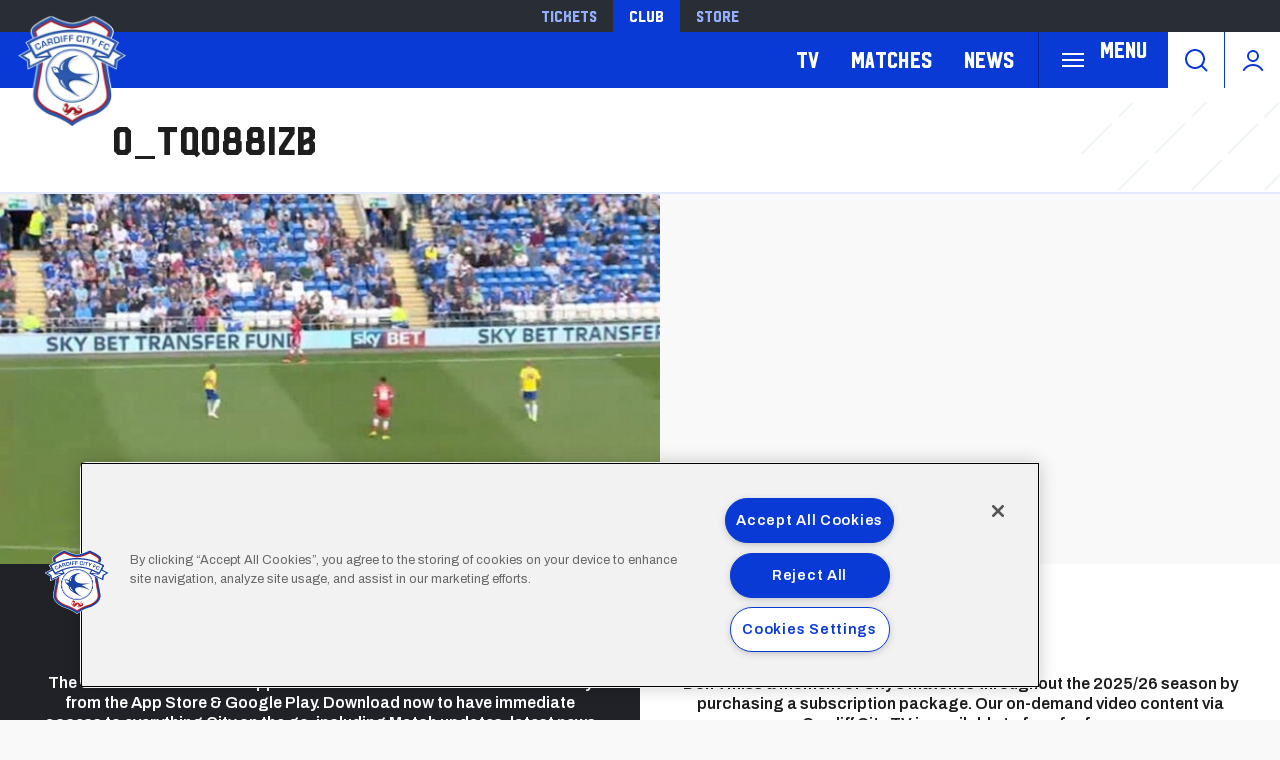

--- FILE ---
content_type: text/html; charset=UTF-8
request_url: https://www.cardiffcityfc.co.uk/media/9002
body_size: 11476
content:
<!DOCTYPE html>
<html lang="en" dir="ltr" prefix="og: https://ogp.me/ns#">
  <head>
    <meta charset="utf-8" />
<script async="async" src="https://pagead2.googlesyndication.com/tag/js/gpt.js"></script>
<script type="text/javascript">window.ClubcastRegistry = window.ClubcastRegistry || [];</script>
<meta name="apple-itunes-app" content="app-id=1021992485" />
<script type="text/javascript">(function(w,d,s,l,i){w[l]=w[l]||[];var f=d.getElementsByTagName(s)[0],e=d.createElement(s);e.async=true;
e.src='https://api.clubcast.co.uk/analytics/cda.js?id='+i;f.parentNode.insertBefore(e,f);w.cde=w.cde||[];})
(window,document,'script','cda','ccf');</script>
<link rel="canonical" href="https://www.cardiffcityfc.co.uk/media/9002" />
<meta name="google-site-verification" content="d1KVn-cjg-0P3YxkjCECQHoyTg5Ik879JMfzjWtiakY" />
<meta name="msapplication-TileColor" content="#0c3b9a" />
<meta name="theme-color" content="#0c3b9a" />
<meta name="Generator" content="Drupal 10 (https://www.drupal.org)" />
<meta name="MobileOptimized" content="width" />
<meta name="HandheldFriendly" content="true" />
<meta name="viewport" content="width=device-width, initial-scale=1.0" />
<link rel="manifest" href="/site.webmanifest" />
<link rel="apple-touch-icon" sizes="180x180" href="https://cdn.cardiffcityfc.co.uk/sites/default/files/favicons-v2/apple-touch-icon.png" />
<link rel="icon" type="image/png" sizes="32x32" href="https://cdn.cardiffcityfc.co.uk/sites/default/files/favicons-v2/favicon-32x32.png" />
<link rel="icon" type="image/png" sizes="16x16" href="https://cdn.cardiffcityfc.co.uk/sites/default/files/favicons-v2/favicon-16x16.png" />
<link rel="manifest" href="https://cdn.cardiffcityfc.co.uk/sites/default/files/favicons-v2/site.webmanifest" />
<link rel="mask-icon" href="https://cdn.cardiffcityfc.co.uk/sites/default/files/favicons-v2/safari-pinned-tab.svg" color="#0c3b9a" />
<link rel="alternate" hreflang="en" href="https://www.cardiffcityfc.co.uk/media/9002" />
<script>(function(w,d,s,l,i){w[l]=w[l]||[];w[l].push({'gtm.start':new Date().getTime(),event:'gtm.js'});var f=d.getElementsByTagName(s)[0];var j=d.createElement(s);var dl=l!='dataLayer'?'&l='+l:'';j.src='https://www.googletagmanager.com/gtm.js?id='+i+dl+'';j.async=true;f.parentNode.insertBefore(j,f);})(window,document,'script','dataLayer','GTM-5GSWQ64');</script>

    <title>0_tqo88izb | Cardiff</title>
    <link rel="stylesheet" media="all" href="/sites/default/files/css/css_M6djIsbyYm3z2wJSNDWqdq6Az92DU6tSVSk6hC62i8M.css?delta=0&amp;language=en&amp;theme=cardiff&amp;include=eJw9jVsKwzAMBC9k4t5IbGzhqvgRvErBt28aaP92dj4GpLpYf2nyMWMit2ZlwjXLU5F1Cn1VpTxCqiBX3EH97aYkivLic0-gX0-BdLytwG30v5A0pkbr1bp-fbg5z_NA3bKhjhK46NruwAfXzjtj" />
<link rel="stylesheet" media="all" href="/sites/default/files/css/css_ZEE6q6qPe6OYe4X3aRM_RHWQ1pGRfLAl8Q9GNNVwOVA.css?delta=1&amp;language=en&amp;theme=cardiff&amp;include=eJw9jVsKwzAMBC9k4t5IbGzhqvgRvErBt28aaP92dj4GpLpYf2nyMWMit2ZlwjXLU5F1Cn1VpTxCqiBX3EH97aYkivLic0-gX0-BdLytwG30v5A0pkbr1bp-fbg5z_NA3bKhjhK46NruwAfXzjtj" />
<link rel="stylesheet" media="all" href="https://fonts.googleapis.com/css2?family=Archivo:ital,wght@0,100..900;1,100..900&amp;display=swap" />
<link rel="stylesheet" media="all" href="/themes/custom/cardiff/css/style.b4da98ef6101849e9d4b.css?t985ek" />
<link rel="stylesheet" media="all" href="/themes/custom/cardiff/css/mega_navigation.8d6497d13e9c48bff457.css?t985ek" />
<link rel="stylesheet" media="all" href="/themes/custom/clubcast/css/inline_nav.d5025b326e5c9cf5f81a.css?t985ek" />
<link rel="stylesheet" media="all" href="/themes/custom/cardiff/css/inline_nav.93c0e81fecef27409da1.css?t985ek" />
<link rel="stylesheet" media="all" href="/sites/default/files/css/css_FCCoGtPt41zrfUABSAMPOtd4OyeZWaooCkWk1PPtYv8.css?delta=7&amp;language=en&amp;theme=cardiff&amp;include=eJw9jVsKwzAMBC9k4t5IbGzhqvgRvErBt28aaP92dj4GpLpYf2nyMWMit2ZlwjXLU5F1Cn1VpTxCqiBX3EH97aYkivLic0-gX0-BdLytwG30v5A0pkbr1bp-fbg5z_NA3bKhjhK46NruwAfXzjtj" />

    <script src="/sites/default/files/asset_injector/js/migrated_header_scripts_0-35e21577c256503cb170ac67782c7fee.js?t985ek"></script>
<script src="/sites/default/files/js/js_Z15WCRI8JrSfbFHBciYH472mSubFMHUfVt8aPHtiP2w.js?scope=header&amp;delta=1&amp;language=en&amp;theme=cardiff&amp;include=eJyNjsEKwzAMQ3-oNNsXGTc2ndssDrZT9vnLdsmOOwiEngRCdw6QenAOtXT4-pTdMJjgwUhs4NmkhcNtwb-79yWXvmX0ACRPQzPIqqdwaqaXfDb8il9onKQWqQwVrwkIA1MY5pNtpu46_mzaK6Xhl--crDcsKwkW3d_V4Vgi"></script>

  </head>
  <body class="path-media">
        <a href="#main-content" class="visually-hidden focusable skip-link">
      Skip to main content
    </a>
    <noscript><iframe src="https://www.googletagmanager.com/ns.html?id=GTM-5GSWQ64" height="0" width="0" style="display:none;visibility:hidden"></iframe></noscript>
      <div class="dialog-off-canvas-main-canvas" data-off-canvas-main-canvas>
    <div class="layout-container">
  <header role="banner" class="m-header">
    <div class="m-header__inner">
      <div class="m-header__top-hat">
        <nav class="m-auxiliary-nav">
          <ul class="m-auxiliary-nav__menu">
            <li class="m-auxiliary-nav__menu-item">
              <a href="https://tickets.cardiffcityfc.co.uk/?utm_source=websitemenu&utm_medium=referral&utm_campaign=websitemenu&_gl=1*tdn4zo*_ga*MTE5MTE5MjA2Mi4xNzI0NDE1NzAw" class="m-auxiliary-nav__menu-link" target="_blank">Tickets</a>
            </li>
            <li class="m-auxiliary-nav__menu-item">
              <a href="https://www.cardiffcityfc.co.uk/" class="m-auxiliary-nav__menu-link m-auxiliary-nav__menu-link--active" target="_blank">Club</a>
            </li>
            <li class="m-auxiliary-nav__menu-item">
              <a href="https://www.cardiffcityfcstore.com" class="m-auxiliary-nav__menu-link" target="_blank">Store</a>
            </li>
          </ul>
        </nav>
      </div>
      <div class="m-header__main">
        <div class="m-header__logo">
          <a href="https://www.cardiffcityfc.co.uk/" class="m-header__logo-link">
            <span class="show-for-sr">Back to homepage</span>
            <img src="/themes/custom/cardiff/images/crest.webp" alt="Cardiff FC Crest" class="m-header__logo-img">
          </a>
        </div>
        <div class="m-header__nav">
            <div class="region region-primary-menu">
    <nav role="navigation" aria-labelledby="block-cardiff-meganavigation-menu" id="block-cardiff-meganavigation" class="block block-menu navigation menu--mega-navigation m-main-nav">
          
        

<div class="m-main-nav__distinct-wrapper">
      <ul data-region="primary_menu" class="menu-level-0 m-main-nav__menu m-main-nav__menu--hide_all m-main-nav__menu--hide-on-tablet-mobile">
                                            <li class="menu-item menu-item--expanded m-main-nav__mobile-menu">
            <span class="m-main-nav__menu-item-icon">
              <button class="m-hamburger js--toggle-menu" type="button" aria-label="Toggle site navigation">
                <span class="m-hamburger__box" aria-hidden="true">
                  <span class="m-hamburger__inner"></span>
                </span>
                <span class="m-hamburger__label m-hamburger__label--open">Menu</span>
              </button>
            </span>
                                                  
          

    <ul class="menu-level-1 submenu submenu--full">
                                            <li data-is-primary-submenu="true" class="menu-item menu-item--expanded">
            <a href="/squad/594" data-drupal-link-system-path="squad/594">Teams</a>
            
                          
          

    <ul class="menu-level-2 submenu submenu--full">
                                            <li class="menu-item">
            <a href="/squad/594" data-drupal-link-system-path="squad/594">First Team</a>
            
                          
          
      


                      </li>
        
                                                <li class="menu-item">
            <a href="/squad/716" data-drupal-link-system-path="squad/716">U21 Team</a>
            
                          
          
      


                      </li>
        
                                                <li class="menu-item">
            <a href="/squad/717" data-drupal-link-system-path="squad/717">U18 Team</a>
            
                          
          
      


                      </li>
        
                                                <li class="menu-item">
            <a href="/squad/718" data-drupal-link-system-path="squad/718">Women</a>
            
                          
          
      


                      </li>
        
                                                <li class="menu-item">
            <a href="/staff/cardiff%20city%20management" data-drupal-link-system-path="staff/cardiff city management">Football Management</a>
            
                          
          
      


                      </li>
        
                                                <li class="menu-item">
            <a href="/football-staff" data-drupal-link-system-path="node/5805">Football Staff</a>
            
                          
          
      


                      </li>
        
          </ul>


      


                      </li>
        
                                                <li class="menu-item menu-item--expanded">
            <a href="https://tickets.cardiffcityfc.co.uk/?utm_source=websitemenu&amp;utm_medium=referral&amp;utm_campaign=websitemenu">Tickets</a>
            
                          
          

    <ul class="menu-level-2 submenu submenu--full">
                                            <li class="menu-item">
            <a href="/tickets/match-tickets" data-drupal-link-system-path="node/10378">Ticket Prices</a>
            
                          
          
      


                      </li>
        
                                                <li class="menu-item">
            <a href="/club-memberships" data-drupal-link-system-path="node/9166">Memberships</a>
            
                          
          
      


                      </li>
        
                                                <li class="menu-item">
            <a href="https://portal.cardiffcityfc.co.uk/login?returnUrl=/">Bluebirds Rewards</a>
            
                          
          
      


                      </li>
        
                                                <li class="menu-item">
            <a href="/tickets/ticket-office-opening-hours">Opening Hours</a>
            
                          
          
      


                      </li>
        
          </ul>


      


                      </li>
        
                                                <li class="menu-item menu-item--expanded">
            <a href="/hospitality" data-drupal-link-system-path="node/137">Hospitality</a>
            
                          
          

    <ul class="menu-level-2 submenu submenu--full">
                                            <li class="menu-item">
            <a href="/hospitality/hospitality-experiences" data-drupal-link-system-path="node/13037">Hospitality Experiences</a>
            
                          
          
      


                      </li>
        
                                                <li class="menu-item">
            <a href="/hospitality/matchday-hospitality" data-drupal-link-system-path="node/139">Matchday Hospitality</a>
            
                          
          
      


                      </li>
        
                                                <li class="menu-item">
            <a href="/hospitality/matchday-sponsorship" data-drupal-link-system-path="node/140">Matchday Sponsorship</a>
            
                          
          
      


                      </li>
        
                                                <li class="menu-item">
            <a href="/hospitality/seasonal-hospitality" data-drupal-link-system-path="node/138">Seasonal Hospitality</a>
            
                          
          
      


                      </li>
        
          </ul>


      


                      </li>
        
                                                <li class="menu-item menu-item--expanded">
            <a href="/commercial" data-drupal-link-system-path="node/136">Commercial</a>
            
                          
          

    <ul class="menu-level-2 submenu submenu--full">
                                            <li class="menu-item">
            <a href="/commercial/official-partners" data-drupal-link-system-path="node/124">Official Partners</a>
            
                          
          
      


                      </li>
        
                                                <li class="menu-item">
            <a href="/commercial/advertising" data-drupal-link-system-path="node/110">Advertising</a>
            
                          
          
      


                      </li>
        
                                                <li class="menu-item">
            <a href="/commercial/conferences-events" data-drupal-link-system-path="node/9171">Conferences &amp; Events</a>
            
                          
          
      


                      </li>
        
                                                <li class="menu-item">
            <a href="https://www.networkmyclub.co.uk/cardiff-city-connect/">Cardiff City Connect</a>
            
                          
          
      


                      </li>
        
          </ul>


      


                      </li>
        
                                                <li class="menu-item menu-item--expanded">
            <a href="/club" data-drupal-link-system-path="node/135">Club</a>
            
                          
          

    <ul class="menu-level-2 submenu submenu--full">
                                            <li class="menu-item">
            <a href="https://www.cardiffcityfcfoundation.org.uk/">Community Foundation</a>
            
                          
          
      


                      </li>
        
                                                <li class="menu-item">
            <a href="/club/accessibility-disabled-supporters" data-drupal-link-system-path="node/118">Accessibility for Disabled Supporters</a>
            
                          
          
      


                      </li>
        
                                                <li class="menu-item">
            <a href="/club/safeguarding" data-drupal-link-system-path="node/119">Safeguarding</a>
            
                          
          
      


                      </li>
        
                                                <li class="menu-item">
            <a href="/club/bluebirds-uncaged" data-drupal-link-system-path="node/11758">Bluebirds Uncaged</a>
            
                          
          
      


                      </li>
        
                                                <li class="menu-item">
            <a href="/club/supporter-meetings" data-drupal-link-system-path="node/7086">Supporter Meetings</a>
            
                          
          
      


                      </li>
        
                                                <li class="menu-item">
            <a href="/club/visit-contact-staff-directory" data-drupal-link-system-path="node/117">Visit &amp; Contact Us</a>
            
                          
          
      


                      </li>
        
                                                <li class="menu-item">
            <a href="/club/club-vacancies" data-drupal-link-system-path="node/8031">Club Vacancies</a>
            
                          
          
      


                      </li>
        
          </ul>


      


                      </li>
        
                                                <li class="menu-item menu-item--expanded">
            <a href="https://tv.cardiffcityfc.co.uk/">TV</a>
            
                          
          

    <ul class="menu-level-2 submenu submenu--full">
                                            <li class="menu-item">
            <a href="https://tv.cardiffcityfc.co.uk/">All Video</a>
            
                          
          
      


                      </li>
        
                                                <li class="menu-item">
            <a href="https://tv.cardiffcityfc.co.uk/videos/subscriptions">Buy Packages</a>
            
                          
          
      


                      </li>
        
                                                <li class="menu-item">
            <a href="https://tv.cardiffcityfc.co.uk/live">Live</a>
            
                          
          
      


                      </li>
        
          </ul>


      


                      </li>
        
                                                <li class="menu-item menu-item--expanded">
            <a href="/fixture/list/594" data-drupal-link-system-path="fixture/list/594">Matches</a>
            
                          
          

    <ul class="menu-level-2 submenu submenu--full">
                                            <li class="menu-item">
            <a href="/fixture/list/594" data-drupal-link-system-path="fixture/list/594">Fixtures and Results</a>
            
                          
          
      


                      </li>
        
                                                <li class="menu-item">
            <a href="/table/594" data-drupal-link-system-path="table/594">League Tables</a>
            
                          
          
      


                      </li>
        
                                                <li class="menu-item">
            <a href="/attending-matches" data-drupal-link-system-path="node/10471">Attending Matches</a>
            
                          
          
      


                      </li>
        
          </ul>


      


                      </li>
        
                                                <li class="menu-item menu-item--expanded">
            <a href="https://www.cardiffcityfcstore.com" data-menu-icon="store" target="_self">Store</a>
            
                          
          

    <ul class="menu-level-2 submenu submenu--full">
                                            <li class="menu-item">
            <a href="https://www.cardiffcityfcstore.com/kit/home/">Home Kit</a>
            
                          
          
      


                      </li>
        
                                                <li class="menu-item">
            <a href="https://www.cardiffcityfcstore.com/kit/away/">Away Kit</a>
            
                          
          
      


                      </li>
        
                                                <li class="menu-item">
            <a href="https://www.cardiffcityfcstore.com/training/training/">Trainingwear</a>
            
                          
          
      


                      </li>
        
                                                <li class="menu-item">
            <a href="https://www.cardiffcityfcstore.com/programmes/programmes/">Match Programmes</a>
            
                          
          
      


                      </li>
        
                                                <li class="menu-item">
            <a href="https://www.cardiffcityfcstore.com/gifts-home/homeware/">Homeware</a>
            
                          
          
      


                      </li>
        
                                                <li class="menu-item">
            <a href="https://www.cardiffcityfcstore.com/sale/sale/">Sale</a>
            
                          
          
      


                      </li>
        
          </ul>


      


                      </li>
        
          </ul>


      


                      </li>
        
                                                <li class="menu-item menu-item--expanded">
            <a href="https://tv.cardiffcityfc.co.uk/">TV</a>
            
                          
          

    <ul class="menu-level-1 submenu submenu--full">
                                            <li class="menu-item">
            <a href="https://tv.cardiffcityfc.co.uk/videos/browse">All videos</a>
            
                          
          
      


                      </li>
        
                                                <li class="menu-item">
            <a href="https://tv.cardiffcityfc.co.uk/videos/subscriptions">Buy packages</a>
            
                          
          
      


                      </li>
        
                                                <li class="menu-item">
            <a href="https://tv.cardiffcityfc.co.uk/live">Live</a>
            
                          
          
      


                      </li>
        
          </ul>


      


                      </li>
        
                                                <li class="menu-item menu-item--expanded">
            <a href="/fixture/list/594" data-drupal-link-system-path="fixture/list/594">Matches</a>
            
                          
          

    <ul class="menu-level-1 submenu submenu--full">
                                            <li class="menu-item">
            <a href="/fixture/list/594" data-drupal-link-system-path="fixture/list/594">Fixtures and Results</a>
            
                          
          
      


                      </li>
        
                                                <li class="menu-item">
            <a href="/table/594" data-drupal-link-system-path="table/594">League Tables</a>
            
                          
          
      


                      </li>
        
                                                <li class="menu-item">
            <a href="/attending-matches" data-drupal-link-system-path="node/10471">Attending Matches</a>
            
                          
          
      


                      </li>
        
          </ul>


      


                      </li>
        
                                                <li class="menu-item">
            <a href="/news" data-drupal-link-system-path="news">News</a>
            
                          
          
      


                      </li>
        
          </ul>

</div>

  </nav>
<div class="views-exposed-form m-form-exposed m-search block block-views block-views-exposed-filter-blockcc-search-page-1" data-drupal-selector="views-exposed-form-cc-search-page-1" id="block-cardiff-exposedformcc-searchpage-1">
  
    
      <form action="/search" method="get" id="views-exposed-form-cc-search-page-1" accept-charset="UTF-8">
  <div class="form--inline clearfix">
  <div class="js-form-item form-item js-form-type-textfield form-type-textfield js-form-item-results-for form-item-results-for">
      <label for="edit-results-for">Search</label>
        <input data-drupal-selector="edit-results-for" type="text" id="edit-results-for" name="results_for" value="" size="30" maxlength="128" class="form-text" />

        </div>
<div data-drupal-selector="edit-actions" class="form-actions js-form-wrapper form-wrapper" id="edit-actions"><input data-drupal-selector="edit-submit-cc-search" type="submit" id="edit-submit-cc-search" value="Apply" class="button js-form-submit form-submit" />
</div>

</div>

</form>

  </div>

  </div>

        </div>
        <div class="m-header__search">
          <button class="m-header__search-btn js--toggle-search" type="button" aria-label="Toggle search">
            <svg aria-hidden="true" class="m-header__search-btn-icon js--toggle-search--open" width="24px" height="24px" viewBox="0 0 24 24" version="1.1" xmlns="http://www.w3.org/2000/svg" xmlns:xlink="http://www.w3.org/1999/xlink">
              <path d="M11,1 C16.5228475,1 21,5.4771525 21,11 C21,13.4008955 20.1538988,15.6041735 18.7436056,17.3279248 L23.2071068,21.7928932 C23.5976311,22.1834175 23.5976311,22.8165825 23.2071068,23.2071068 C22.8165825,23.5976311 22.1834175,23.5976311 21.7928932,23.2071068 L17.3279248,18.7436056 C15.6041735,20.1538988 13.4008955,21 11,21 C5.4771525,21 1,16.5228475 1,11 C1,5.4771525 5.4771525,1 11,1 Z M11,3 C6.581722,3 3,6.581722 3,11 C3,15.418278 6.581722,19 11,19 C15.418278,19 19,15.418278 19,11 C19,6.581722 15.418278,3 11,3 Z" id="Combined-Shape" fill-rule="nonzero"></path>
            </svg>
            <svg aria-hidden="true" class="m-header__search-btn-icon js--toggle-search--close" width="24px" height="24px" viewBox="0 0 0.48 0.48" xmlns="http://www.w3.org/2000/svg"><path fill-rule="evenodd" clip-rule="evenodd" d="m0.24 0.261 0.109 0.109 0.021 -0.021L0.261 0.24l0.109 -0.109 -0.021 -0.021L0.24 0.219 0.131 0.109l-0.021 0.021L0.219 0.24l-0.109 0.109 0.021 0.021z"/></svg>
          </button>
        </div>
        <div class="m-header__actions">
          <button class="m-header__actions-btn js--toggle-account-menu" aria-label="Toggle account menu">
            <svg class="m-header__actions-icon m-header__actions-icon--open" width="24px" height="24px" viewBox="0 0 24 24" version="1.1" xmlns="http://www.w3.org/2000/svg" xmlns:xlink="http://www.w3.org/1999/xlink">
              <circle id="Oval" stroke-width="2" cx="12" cy="8" r="5"></circle>
              <path d="M21.2340463,22.0199501 C19.2733629,18.9985854 15.8700788,17 12,17 C8.13192355,17 4.73015883,18.9965179 2.76899809,22.0152613" id="Path" stroke-width="2" stroke-linecap="round"></path>
            </svg>
            <svg aria-hidden="true" class="m-header__actions-icon m-header__actions-icon--close" width="40px" height="24px" viewBox="0 0 0.48 0.48" xmlns="http://www.w3.org/2000/svg"><path fill-rule="evenodd" clip-rule="evenodd" d="m0.24 0.261 0.109 0.109 0.021 -0.021L0.261 0.24l0.109 -0.109 -0.021 -0.021L0.24 0.219 0.131 0.109l-0.021 0.021L0.219 0.24l-0.109 0.109 0.021 0.021z"/></svg>
          </button>
          <nav class="m-header-account">
                                    <ul class="m-header-account__menu m-header-account__menu--logged-out">
              <li class="m-header-account__cta-label">
                <span>Welcome</span>
              </li>
              <li class="m-header-account__menu-item m-header-account__menu-item--login menu-item">
                <a class="m-header-account__link" href="https://login.cardiffcityfc.co.uk/Auth/Login?successredirecturl=https%3A//www.cardiffcityfc.co.uk/sso/sa/sports_alliance/login%3Ffinally%3D/&amp;returnvisitorurl=/&amp;tenantid=_f-PE7hUR0KnaQ2Era24OQ" aria-label="Login">
                  Login
                  <span class="menu-item-icon"></span>
                </a>
              </li>
              <li class="m-header-account__menu-item m-header-account__menu-item--register menu-item">
                <a class="m-header-account__link" href="https://login.cardiffcityfc.co.uk/Auth/Register?returnvisitorurl=https%3A//www.cardiffcityfc.co.uk/" aria-label="Register">
                  Register
                  <span class="menu-item-icon"></span>
                </a>
              </li>
              <li class="m-header-account__menu-item m-header-account__menu-item--reset menu-item">
                <a class="m-header-account__link" href="https://www.cardiffcityfc.co.uk/user/password" aria-label="Forgot password">
                  Forgot Password
                  <span class="menu-item-icon"></span>
                </a>
              </li>
            </ul>
                      </nav>
        </div>
      </div>
    </div>
  </header>

  
  
    <div class="region region-highlighted">
    <div data-drupal-messages-fallback class="hidden"></div>

  </div>

  

  <main role="main">
    <a id="main-content" tabindex="-1"></a>    
    <div class="layout-content">
        <div class="region region-content">
    <div id="block-cardiff-page-title" class="m-page-title block block-core block-page-title-block">
  
    
      
  <h1 class="page-title">0_tqo88izb</h1>


  </div>
<div id="block-cardiff-content" class="block block-system block-system-main-block">
  
    
      <figure class="media media--type-image m-full-media m-full-media--image media--view-mode-full">
  
      <div class="m-full-media__inner">
      
  <div class="field field--name-field-media-image field--type-image field--label-visually_hidden field__items">
    <div class="field__label visually-hidden">Image</div>
        <div class="field__item">    <img loading="lazy" style="object-fit: cover; object-position: 50% 50%; font-family: &#039;object-fit:cover;object-position:50% 50%&#039;" srcset="https://cdn.cardiffcityfc.co.uk/sites/default/files/styles/cc_320_scale/public/streamamg/0_tqo88izb.jpg?itok=EG05WKej 320w, https://cdn.cardiffcityfc.co.uk/sites/default/files/styles/cc_640_scale/public/streamamg/0_tqo88izb.jpg?itok=r2IZCfRi 640w, https://cdn.cardiffcityfc.co.uk/sites/default/files/styles/cc_960_scale/public/streamamg/0_tqo88izb.jpg?itok=jbk0PBX_ 660w" sizes="(min-width: 768px) 50vw, 100vw" width="660" height="370" src="https://cdn.cardiffcityfc.co.uk/sites/default/files/styles/cc_960_scale/public/streamamg/0_tqo88izb.jpg?itok=jbk0PBX_" />


</div>
  </div>
    </div>
    <figcaption>
      
    </figcaption>
  </figure>

  </div>

  </div>

    </div>  </main>

  <footer role="contentinfo" class="m-footer">
    <div class="m-footer__inner">
      <div class="m-footer__row">
        <div class="m-footer__cta">
          <div class="m-footer__cta-block m-footer__cta-block--dark">
            <div class="m-footer__cta-block-inner">
              <h2 class="m-footer__cta-block-title">
                Download<span><img width="58" height="58" alt="App Icon" src="/themes/custom/cardiff/files/app-icon.png" /></span>our app
              </h2>
              <p class="m-footer__cta-block-content">
                The official Bluebirds club app is available on both iOS &amp; Android directly from the App Store &amp; Google Play. Download now to have immediate access to everything City on the go, including Match updates, latest news and more.
              </p>
              <div class="m-footer__cta-block-footer">
                <div class="m-footer__cta-block-btn-wrapper">
                  <a href="https://apps.apple.com/gb/app/cardiff-city-fc/id1021992485" target="_blank" rel="noopener">
                    <img width="120" height="auto" alt="Apple Store" src="/themes/custom/cardiff/files/app-store.png" />
                  </a>
                  <a href="https://play.google.com/store/apps/details?id=uk.co.tribehive.fli.cardiff&hl=en_GB" target="_blank" rel="noopener">
                    <img width="130" height="auto" alt="Google play" src="/themes/custom/cardiff/files/google-play.png" />
                  </a>
                </div>
              </div>
            </div>
          </div>
          <div class="m-footer__cta-block m-footer__cta-block--light">
            <div class="m-footer__cta-block-inner">
              <img class="m-footer__cta-block-img" src="/themes/custom/cardiff/images/CardiffCityTVLogoWHITESmall.png" alt="Cardiff City TV" />
              <p class="m-footer__cta-block-content">
                Don’t miss a moment of City’s matches throughout the 2025/26 season by purchasing a subscription package. Our on-demand video content via Cardiff City TV is available to fans for free.
              </p>
              <div class="m-footer__cta-block-footer">
                <div class="m-footer__cta-block-btn-wrapper">
                  <a href="https://tv.cardiffcityfc.co.uk/subscribe" class="m-footer__cta-block-btn button">View Packages</a>
                  <a href="https://tv.cardiffcityfc.co.uk/" class="m-footer__cta-block-btn button secondary">Watch Club TV</a>
                </div>
              </div>
            </div>
          </div>
        </div>
      </div>
      <div class="m-footer__row">
        <div class="cc-sponsors-logo block block-clubcast-core block-cc-sponsors-logo" id="block-sponsorslogo">
  
    
        <div class="m-footer__sponsors">
    <div class="m-footer__sponsors-inner">
                        <div class="m-footer__sponsors-item">
            <div class="cc_sponsor_entity m-sponsor m-sponsor--light" role="contentinfo">
  <div class="m-sponsor__image">
    <a href="https&#x3A;&#x2F;&#x2F;www.malaysia.travel&#x2F;" title="Visit&#x20;Malaysia" data-id="95" rel="sponsored" onclick="window.cde&&window.cde.push(['sponsors','click',this.getAttribute('title'),null,{id1:this.getAttribute('data-id')}])">
      <article class="media media--type-cc-sponsor-entity media--view-mode-light">
  
      
  <div class="field field--name-field-media-cc-sponsor field--type-image field--label-hidden field__items">
        <div class="field__item">    <img loading="lazy" style="object-fit: cover; object-position: 50% 50%; font-family: &#039;object-fit:cover;object-position:50% 50%&#039;" srcset="https://cdn.cardiffcityfc.co.uk/sites/default/files/styles/medium/public/2023-08/visit_malaysia_-_bebas_neue_white.png?itok=C4SppiXB 220w" sizes="220px" width="220" height="128" src="https://cdn.cardiffcityfc.co.uk/sites/default/files/styles/medium/public/2023-08/visit_malaysia_-_bebas_neue_white.png?itok=C4SppiXB" alt="Visit Malaysia" />


</div>
  </div>
  </article>

    </a>
  </div>
</div>

          </div>
                  <div class="m-footer__sponsors-item">
            <div class="cc_sponsor_entity m-sponsor m-sponsor--light" role="contentinfo">
  <div class="m-sponsor__image">
    <a href="https&#x3A;&#x2F;&#x2F;www.newbalance.com&#x2F;" title="New&#x20;Balance" data-id="63" rel="sponsored" onclick="window.cde&&window.cde.push(['sponsors','click',this.getAttribute('title'),null,{id1:this.getAttribute('data-id')}])">
      <article class="media media--type-cc-sponsor-entity media--view-mode-light">
  
      
  <div class="field field--name-field-media-cc-sponsor field--type-image field--label-hidden field__items">
        <div class="field__item">    <img loading="lazy" style="object-fit: cover; object-position: 50% 50%; font-family: &#039;object-fit:cover;object-position:50% 50%&#039;" srcset="https://cdn.cardiffcityfc.co.uk/sites/default/files/styles/medium/public/2022-06/New%20Balance%20Footer%20Logo.png?itok=eWV1hH3W 220w" sizes="220px" width="220" height="138" src="https://cdn.cardiffcityfc.co.uk/sites/default/files/styles/medium/public/2022-06/New%20Balance%20Footer%20Logo.png?itok=eWV1hH3W" alt="new_balance" />


</div>
  </div>
  </article>

    </a>
  </div>
</div>

          </div>
                                <div class="m-footer__sponsors-item">
            <div class="cc_sponsor_entity m-sponsor m-sponsor--light" role="contentinfo">
  <div class="m-sponsor__image">
    <a href="https&#x3A;&#x2F;&#x2F;www.nathanielcars.co.uk&#x2F;" title="Nathaniel&#x20;Cars" data-id="6" rel="sponsored" onclick="window.cde&&window.cde.push(['sponsors','click',this.getAttribute('title'),null,{id1:this.getAttribute('data-id')}])">
      <article class="media media--type-cc-sponsor-entity media--view-mode-light">
  
      
  <div class="field field--name-field-media-cc-sponsor field--type-image field--label-hidden field__items">
        <div class="field__item">    <img loading="lazy" style="object-fit: cover; object-position: 50% 51%; font-family: &#039;object-fit:cover;object-position:50% 51%&#039;" srcset="https://cdn.cardiffcityfc.co.uk/sites/default/files/styles/medium/public/2024-10/Nathaniel.png?itok=HWCJ0Amx 220w" sizes="220px" width="220" height="53" src="https://cdn.cardiffcityfc.co.uk/sites/default/files/styles/medium/public/2024-10/Nathaniel.png?itok=HWCJ0Amx" alt="Nathaniel Cars" />


</div>
  </div>
  </article>

    </a>
  </div>
</div>

          </div>
                  <div class="m-footer__sponsors-item">
            <div class="cc_sponsor_entity m-sponsor m-sponsor--light" role="contentinfo">
  <div class="m-sponsor__image">
    <a href="https&#x3A;&#x2F;&#x2F;www.molsoncoors.com&#x2F;" title="Molson&#x20;Coors" data-id="131" rel="sponsored" onclick="window.cde&&window.cde.push(['sponsors','click',this.getAttribute('title'),null,{id1:this.getAttribute('data-id')}])">
      <article class="media media--type-cc-sponsor-entity media--view-mode-light">
  
      
  <div class="field field--name-field-media-cc-sponsor field--type-image field--label-hidden field__items">
        <div class="field__item">    <img loading="lazy" style="object-fit: cover; object-position: 50% 50%; font-family: &#039;object-fit:cover;object-position:50% 50%&#039;" srcset="https://cdn.cardiffcityfc.co.uk/sites/default/files/styles/medium/public/2025-03/molson_coors_logo_white.png?itok=Wbr_aYSs 220w" sizes="220px" width="220" height="51" src="https://cdn.cardiffcityfc.co.uk/sites/default/files/styles/medium/public/2025-03/molson_coors_logo_white.png?itok=Wbr_aYSs" alt="Molson Coors" />


</div>
  </div>
  </article>

    </a>
  </div>
</div>

          </div>
                  <div class="m-footer__sponsors-item">
            <div class="cc_sponsor_entity m-sponsor m-sponsor--light" role="contentinfo">
  <div class="m-sponsor__image">
    <a href="https&#x3A;&#x2F;&#x2F;www.ncsc.gov.uk&#x2F;cyberessentials&#x2F;overview" title="Cyber&#x20;Essentials&#x20;Certified" data-id="134" rel="sponsored" onclick="window.cde&&window.cde.push(['sponsors','click',this.getAttribute('title'),null,{id1:this.getAttribute('data-id')}])">
      <article class="media media--type-cc-sponsor-entity media--view-mode-light">
  
      
  <div class="field field--name-field-media-cc-sponsor field--type-image field--label-hidden field__items">
        <div class="field__item">    <img loading="lazy" style="object-fit: cover; object-position: 50% 50%; font-family: &#039;object-fit:cover;object-position:50% 50%&#039;" srcset="https://cdn.cardiffcityfc.co.uk/sites/default/files/styles/medium/public/2025-03/cyber-essentials-logo-v.png?itok=0qnToByp 220w" sizes="220px" width="220" height="220" src="https://cdn.cardiffcityfc.co.uk/sites/default/files/styles/medium/public/2025-03/cyber-essentials-logo-v.png?itok=0qnToByp" alt="Cyber Essentials Certified" />


</div>
  </div>
  </article>

    </a>
  </div>
</div>

          </div>
                    <p class="m-footer__sponsors-copy">
        Our Apprenticeship programme is part funded by the European Social fund through the Welsh Government
      </p>
    </div>
  </div>

  </div>

      </div>
      <div class="m-footer__row">
        <nav class="m-social">
          <ul class="m-social__menu">
            <li>
              <a href="https://twitter.com/cardiffcityfc" target="_blank">
                <span class="visually-hidden">Cardiff FC Twitter</span>
                <svg height="30px" version="1.1" viewBox="0 0 32 32" width="22px" xmlns="http://www.w3.org/2000/svg" xmlns:xlink="http://www.w3.org/1999/xlink"><title></title><g fill="none" fill-rule="evenodd" id="Icon-/-Social-/-X" stroke="none" stroke-width="1"><g fill="#093ad6" fill-rule="nonzero" id="logo" transform="translate(4, 4)"><path d="M14.28326,10.38568 L23.2178,0 L21.1006,0 L13.34274,9.01774 L7.14656,0 L0,0 L9.36984,13.63642 L0,24.5274 L2.11732,24.5274 L10.30982,15.00436 L16.85344,24.5274 L24,24.5274 L14.28274,10.38568 L14.28326,10.38568 Z M11.3833,13.75656 L10.43394,12.39868 L2.88022,1.593888 L6.1323,1.593888 L12.22824,10.3137 L13.1776,11.67158 L21.1016,23.006 L17.84952,23.006 L11.3833,13.75708 L11.3833,13.75656 Z" id="Shape"></path></g></g></svg>
              </a>
            </li>
            <li>
              <a href="https://www.facebook.com/cardiffcityfc" target="_blank">
                <span class="visually-hidden">Cardiff FC Facebook</span>
                <svg width="24" height="24" viewBox="0 0 24 24" xmlns="http://www.w3.org/2000/svg">
                  <path d="M12 0c6.6 0 12 5.427 12 12.06 0 5.97-4.32 10.915-10.02 11.94l-.144-.118c.126-.018.252-.038.378-.061v-8.407h2.66l.545-3.34h-3.205V9.75c0-.954.363-1.67 1.814-1.67H17.6V5.04c-.846-.12-1.814-.239-2.66-.239-2.782 0-4.717 1.67-4.717 4.651v2.624H7.2v3.339h3.023v8.407l.013.001-.216.178C4.32 22.975 0 18.03 0 12.06 0 5.427 5.4 0 12 0z" fill="#093AD6" fill-rule="nonzero"></path>
                </svg>
              </a>
            </li>
            <li>
              <a href="https://www.instagram.com/cardiffcityfc/" target="_blank">
                <span class="visually-hidden">Cardiff FC Instagram</span>
                <svg width="23" height="23" viewBox="0 0 23 23" xmlns="http://www.w3.org/2000/svg">
                  <path d="M11.724 0h.242l.65.001c1.128.003 1.717.01 2.243.027l.184.007c.243.008.485.019.775.032 1.192.055 2.006.244 2.718.52A5.49 5.49 0 0 1 20.52 1.88a5.49 5.49 0 0 1 1.292 1.983c.277.713.466 1.527.52 2.72.012.253.022.47.03.683l.006.183c.022.642.03 1.339.032 2.985v1.532a96.996 96.996 0 0 1-.029 2.893l-.006.184c-.009.243-.02.485-.033.775-.054 1.192-.243 2.006-.52 2.718a5.49 5.49 0 0 1-1.292 1.984 5.49 5.49 0 0 1-1.984 1.292c-.712.277-1.526.466-2.718.52-.29.014-.532.024-.775.033l-.184.006c-.619.02-1.325.027-2.893.029h-1.532c-1.646-.002-2.343-.01-2.986-.032l-.182-.006c-.214-.008-.43-.018-.684-.03-1.192-.054-2.006-.243-2.719-.52A5.49 5.49 0 0 1 1.88 20.52a5.49 5.49 0 0 1-1.292-1.984c-.277-.712-.466-1.526-.52-2.718-.014-.29-.025-.532-.034-.775l-.006-.184a77.408 77.408 0 0 1-.027-2.243L0 11.966v-1.532l.001-.65a73.41 73.41 0 0 1 .03-2.335l.007-.183c.008-.214.018-.43.03-.684.054-1.192.243-2.006.52-2.719A5.49 5.49 0 0 1 1.88 1.88 5.49 5.49 0 0 1 3.863.588C4.576.31 5.39.122 6.583.068c.252-.012.47-.022.683-.03L7.448.03C8 .013 8.59.004 9.784.001l.65-.001h1.291zm.25 2.018h-1.549c-2.29.002-2.68.016-3.751.065-1.092.05-1.685.232-2.08.386a3.47 3.47 0 0 0-1.287.838 3.47 3.47 0 0 0-.838 1.287c-.154.395-.336.988-.386 2.08-.049 1.07-.063 1.462-.065 3.751v1.55c.002 2.29.016 2.68.065 3.75.05 1.093.232 1.686.386 2.08.203.523.446.896.838 1.288a3.47 3.47 0 0 0 1.287.838c.395.153.988.336 2.08.386.295.013.539.024.785.032l.186.007c.532.016 1.137.023 2.333.025h2.444c1.9-.004 2.307-.019 3.304-.064 1.092-.05 1.685-.233 2.08-.386a3.47 3.47 0 0 0 1.287-.838c.392-.392.635-.765.838-1.288.153-.394.336-.987.386-2.08l.026-.6.006-.184c.021-.585.03-1.183.032-2.52V9.979c-.002-1.196-.01-1.8-.025-2.333l-.007-.186c-.008-.246-.019-.49-.032-.785-.05-1.092-.233-1.685-.386-2.08a3.471 3.471 0 0 0-.838-1.287 3.47 3.47 0 0 0-1.288-.838c-.394-.154-.987-.336-2.08-.386-1.07-.049-1.46-.063-3.75-.065zM11.2 6a5.6 5.6 0 1 1 0 11.2 5.6 5.6 0 0 1 0-11.2zm0 2.24C9.433 8.24 8 9.744 8 11.6c0 1.855 1.433 3.36 3.2 3.36 1.767 0 3.2-1.505 3.2-3.36 0-1.856-1.433-3.36-3.2-3.36zm6-4.24a1.2 1.2 0 1 1 0 2.4 1.2 1.2 0 0 1 0-2.4z" fill="#093AD6" fill-rule="nonzero"></path>
                </svg>
              </a>
            </li>
            <li>
              <a href="https://www.youtube.com/user/BluebirdsPlayer" target="_blank">
                <span class="visually-hidden">Cardiff FC YouTube</span>
                <svg height="30" viewBox="0 0 30 30" width="30" xmlns="http://www.w3.org/2000/svg" xmlns:xlink="http://www.w3.org/1999/xlink"><defs><path d="M9.405 10.95L9.403 4.56l6.405 3.207-6.403 3.185zm14.062-7.498s-.232-1.568-.943-2.258C21.623.288 20.613.284 20.15.23 16.832 0 11.857 0 11.857 0h-.01S6.87 0 3.553.23c-.463.053-1.473.058-2.375.964-.71.69-.942 2.258-.942 2.258S0 5.292 0 7.133V8.86c0 1.841.237 3.682.237 3.682s.231 1.568.942 2.258c.902.906 2.086.878 2.614.972 1.896.175 8.059.229 8.059.229s4.98-.007 8.297-.237c.464-.053 1.474-.058 2.375-.964.71-.69.943-2.258.943-2.258s.236-1.84.236-3.682V7.133c0-1.84-.236-3.681-.236-3.681z" id="youtube-a"></path></defs><g fill="none" fill-rule="evenodd" transform="translate(3 7)"><use fill="#093ad6" xlink:href="#youtube-a"></use></g></svg>
              </a>
            </li>
            <li>
             <a href="https://www.tiktok.com/@cardiffcityfc" target="_blank" class="m-footer__social-menu-link">
                <span class="visually-hidden">Cardiff FC TikTok</span>
                <svg width="30" height="30" viewBox="0 0 32 32">
                  <title>Icon / Social / TikTok</title>
                  <g stroke="none" stroke-width="1" fill="none" fill-rule="evenodd">
                    <g transform="translate(6, 4)" fill="#093ad6" fill-rule="nonzero">
                      <path d="M6.46338686,24.4298718 C6.03770307,24.3280806 5.58232043,24.2568269 5.16653617,24.1143193 C2.67822265,23.3296306 0.805991806,21.2093 0.286021936,18.5870608 C-0.491987974,15.8055184 0.346545999,12.8115217 2.44413981,10.881472 C3.75836583,9.7077566 5.40186593,8.99471862 7.13656125,8.84564938 C7.50284733,8.79475388 7.88893266,8.77439558 8.28491751,8.74385829 L8.28491751,12.8155036 C7.77013717,12.947832 7.24545712,13.0598023 6.73067669,13.212489 C6.39344441,13.3287903 6.06292257,13.4647316 5.74071439,13.6196535 C4.93879839,13.9751613 4.31517585,14.6552806 4.01719152,15.499318 C3.71920718,16.3433554 3.77329455,17.2764383 4.16667426,18.0781051 C4.58487359,19.08969 5.4226096,19.8548237 6.44887605,20.1625199 C7.4751425,20.4702162 8.58153779,20.287974 9.46297271,19.6660467 C10.2263526,19.0372677 10.7231038,18.1288167 10.84892,17.1314476 C10.9528207,16.4889891 11.0025038,15.8384966 10.9974143,15.1872369 C10.9974143,10.1723271 10.9974143,5.1506313 10.9974143,0.122149355 C10.9950363,0.0814696148 10.9950363,0.0406797398 10.9974143,0 L14.8978659,0 C14.9836611,1.76674948 15.766654,3.42106178 17.0658834,4.58060096 C18.0240226,5.3259301 19.1907419,5.73295711 20.3921569,5.74101987 L20.3921569,9.67015754 C18.434694,9.76512885 16.5020229,9.18865161 14.8978659,8.03132038 L14.8978659,8.44866399 C14.8978659,10.7084271 14.8978659,12.9681902 14.8978659,15.2381325 C14.915216,16.4075479 14.7514747,17.5723525 14.4127844,18.6888519 C13.7110903,21.1761644 11.8926466,23.1670666 9.5223705,24.0430655 C8.97265292,24.2166957 8.41414719,24.3594146 7.8493341,24.4705882 L6.46338686,24.4298718 Z"></path>
                    </g>
                  </g>
                </svg>
              </a>
            </li>
          </ul>
        </nav>
      </div>
      <div class="m-footer__row">
        <nav role="navigation" aria-labelledby="block-cardiff-footer-menu" id="block-cardiff-footer" class="o-footer__menu block block-menu navigation menu--footer">
            
  <h2 class="visually-hidden" id="block-cardiff-footer-menu">Footer menu</h2>
  

        
              <ul class="menu">
                    <li class="menu-item">
        <a href="/terms-use" data-drupal-link-system-path="node/98">Terms of Use</a>
              </li>
                <li class="menu-item">
        <a href="/accessibility" data-drupal-link-system-path="node/5813">Accessibility</a>
              </li>
                <li class="menu-item">
        <a href="/company-details" data-drupal-link-system-path="node/5812">Company Details</a>
              </li>
                <li class="menu-item">
        <a href="/contact" data-drupal-link-system-path="contact">Contact</a>
              </li>
                <li class="menu-item">
        <a href="/club-privacy-policy" data-drupal-link-system-path="node/5810">Privacy Policy</a>
              </li>
                <li class="menu-item">
        <a href="/cookie-policy" data-drupal-link-system-path="node/7876">Cookie Policy</a>
              </li>
        </ul>
  


  </nav>

      </div>
      <div class="m-footer__row">
        <div class="m-footer__footnote">
          <div class="m-footer__copyright">
            &copy; 2026 Cardiff City Football Club Ltd.
          </div>
          <div class="m-footer__language-switcher">
            <button class="m-language-popup-opener">
            <div id="block-languageswitcher" class="block block-cardiff-custom block-language-switcher-block">
  
    
      <div class="m-language-popup">
    <p class="m-language-popup__select">
                    <span class="m-language-popup__code">
                Choose language            </span>
                    <span class="m-language-popup__code">
                选择语言            </span>
            </p>
    <ul class="m-language-popup__list">
                    <li>
                <img src="/modules/custom/cardiff_custom/files/logos/en.png" />
                <a href="/" class="m-language-popup__current">English</a>
            </li>
                    <li>
                <img src="/modules/custom/cardiff_custom/files/logos/zh-hans.png" />
                <a href="/zh-hans">简体中文</a>
            </li>
            </ul>
</div>
<div class="m-language-popup-opener-content">
                        <img src="/modules/custom/cardiff_custom/files/logos/en.png" alt="Choose language" title="Choose language" />
                        </div>

  </div>

          </div>
          <p class="m-footer__author">Designed &amp; built by <a href="https://other.media" target="_blank">Other Media</a></p>
        </div>
      </div>
    </div>
  </footer>

</div>
  </div>

    
    <script type="application/json" data-drupal-selector="drupal-settings-json">{"path":{"baseUrl":"\/","pathPrefix":"","currentPath":"media\/9002","currentPathIsAdmin":false,"isFront":false,"currentLanguage":"en"},"pluralDelimiter":"\u0003","suppressDeprecationErrors":true,"clubcastAds":{"general":{"networkCode":"21852732871","usePrivacySettings":true,"enableOutOfPage":1},"interstitialSuppression":{"paths":[]}},"clubcastCore":{"clubcastCoreApps":{"appIDApple":"1021992485","appIDGoogle":"uk.co.tribehive.fli.cardiff","appLinkApple":"https:\/\/apps.apple.com\/gb\/app\/id1021992485","appLinkGoogle":"https:\/\/play.google.com\/store\/apps\/details?id=uk.co.tribehive.fli.cardiff"},"dataPlatform":{"platformSuffix":"","clientId":"ccf","crestVersion":"2026011501"},"metadata":{"schemeAndHttpHost":"https:\/\/www.cardiffcityfc.co.uk","isAgeRestricted":false},"language":"en"},"clubcastData":{"analytics":{"backends":["cda","gtm"],"enableId":1,"identity":{"uid":"0","auth":null}}},"ajaxTrustedUrl":{"\/search":true},"user":{"uid":0,"permissionsHash":"5e50bc3a0a4c93ba688f5f79c6e4d802e840f8a4874aa4d00ad233bba34f0ec6"}}</script>
<script src="/sites/default/files/js/js_QzRvpdcv8rNiswLnpQIiI7mgEVzzkxw0b3sNg4Ph7mk.js?scope=footer&amp;delta=0&amp;language=en&amp;theme=cardiff&amp;include=eJyNjsEKwzAMQ3-oNNsXGTc2ndssDrZT9vnLdsmOOwiEngRCdw6QenAOtXT4-pTdMJjgwUhs4NmkhcNtwb-79yWXvmX0ACRPQzPIqqdwaqaXfDb8il9onKQWqQwVrwkIA1MY5pNtpu46_mzaK6Xhl--crDcsKwkW3d_V4Vgi"></script>
<script src="/themes/custom/clubcast/js/commons/commons.86bd56ef1a73006b7a24.js?t985ek" async="async"></script>
<script src="/themes/custom/clubcast/js/commons/polyfill.0a747cb46c4ed986f04c.js?t985ek" async="async"></script>
<script src="/themes/custom/clubcast/js/commons/rxjs.fd51117a73a0d4949461.js?t985ek" async="async"></script>
<script src="/themes/custom/clubcast/js/commons/date-fns.947afdc0574abb94ee3e.js?t985ek" async="async"></script>
<script src="/sites/default/files/js/js_N33LcOmi_10IbIiACEL9pw3XiGMVMjduOYK_s4QH8Jk.js?scope=footer&amp;delta=5&amp;language=en&amp;theme=cardiff&amp;include=eJyNjsEKwzAMQ3-oNNsXGTc2ndssDrZT9vnLdsmOOwiEngRCdw6QenAOtXT4-pTdMJjgwUhs4NmkhcNtwb-79yWXvmX0ACRPQzPIqqdwaqaXfDb8il9onKQWqQwVrwkIA1MY5pNtpu46_mzaK6Xhl--crDcsKwkW3d_V4Vgi"></script>
<script src="/modules/custom/clubcast_ads/js/ads.3bb6aad0296459902d65.js?t985ek" async="async"></script>
<script src="/modules/custom/clubcast_cookie/js/provider_ext.3b38a02cea322c505723.js?t985ek" async="async"></script>
<script src="/themes/custom/clubcast/js/commons/react.765ac8c2d0fde9381447.js?t985ek" async="async"></script>
<script src="/themes/custom/clubcast/js/scripts.e8cac02f5937378b218b.js?t985ek" async="async"></script>
<script src="/themes/custom/cardiff/js/scripts.b140db6f3fd26f255ebf.js?t985ek" async="async"></script>
<script src="/themes/custom/clubcast/js/inline_nav.85836fd3e3c601f9ab8f.js?t985ek" async="async"></script>
<script src="/themes/custom/cardiff/js/inline_nav.005c0d409aff1f4690fb.js?t985ek" async="async"></script>
<script src="/modules/custom/clubcast_data/js/tracker.df4a09bf94c50005bbc4.js?t985ek" async="async"></script>
<script src="/modules/custom/clubcast_sso_inbound/js/sso.5dff3c3ad04e2d2b9520.js?t985ek" async="async"></script>
<script src="/sites/default/files/js/js_IoccrNzpxXq0X--KFeX9ti0B36GOajmpIj2iZqjWANg.js?scope=footer&amp;delta=15&amp;language=en&amp;theme=cardiff&amp;include=eJyNjsEKwzAMQ3-oNNsXGTc2ndssDrZT9vnLdsmOOwiEngRCdw6QenAOtXT4-pTdMJjgwUhs4NmkhcNtwb-79yWXvmX0ACRPQzPIqqdwaqaXfDb8il9onKQWqQwVrwkIA1MY5pNtpu46_mzaK6Xhl--crDcsKwkW3d_V4Vgi"></script>

  </body>
</html>
